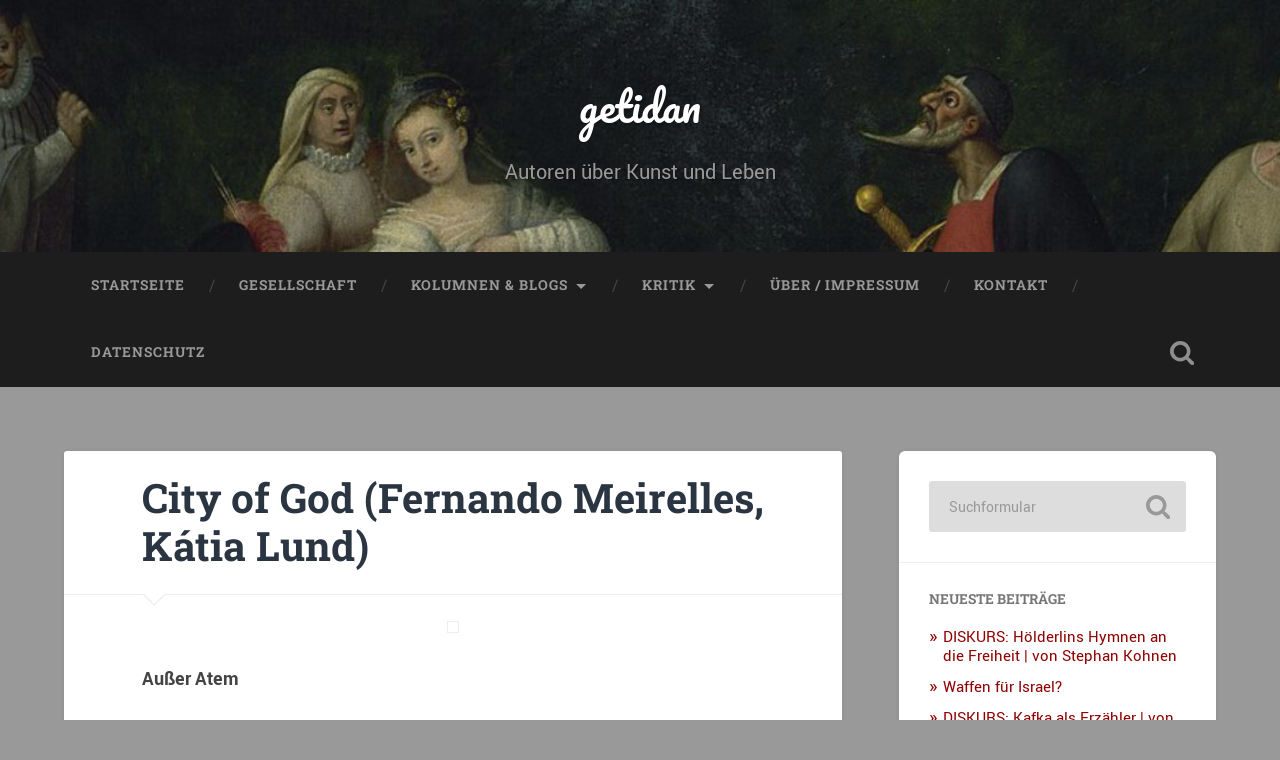

--- FILE ---
content_type: text/html; charset=UTF-8
request_url: https://www.getidan.de/kritik/film/henryk_goldberg/2921/city-of-god
body_size: 54471
content:
<!DOCTYPE html>

<html lang="de">

	<head>
		
		<meta charset="UTF-8">
		<meta name="viewport" content="width=device-width, initial-scale=1.0, maximum-scale=1.0, user-scalable=no" >
						 
		<title>City of God (Fernando Meirelles, Kátia Lund) &#8211; getidan</title>
<meta name='robots' content='max-image-preview:large' />
<link rel="alternate" type="application/rss+xml" title="getidan &raquo; Feed" href="https://www.getidan.de/feed" />
<link rel="alternate" type="application/rss+xml" title="getidan &raquo; Kommentar-Feed" href="https://www.getidan.de/comments/feed" />
<link rel="alternate" type="application/rss+xml" title="getidan &raquo; Kommentar-Feed zu City of God (Fernando Meirelles, Kátia Lund)" href="https://www.getidan.de/kritik/film/henryk_goldberg/2921/city-of-god/feed" />
<link rel="alternate" title="oEmbed (JSON)" type="application/json+oembed" href="https://www.getidan.de/wp-json/oembed/1.0/embed?url=https%3A%2F%2Fwww.getidan.de%2Fkritik%2Ffilm%2Fhenryk_goldberg%2F2921%2Fcity-of-god" />
<link rel="alternate" title="oEmbed (XML)" type="text/xml+oembed" href="https://www.getidan.de/wp-json/oembed/1.0/embed?url=https%3A%2F%2Fwww.getidan.de%2Fkritik%2Ffilm%2Fhenryk_goldberg%2F2921%2Fcity-of-god&#038;format=xml" />
<style id='wp-img-auto-sizes-contain-inline-css' type='text/css'>
img:is([sizes=auto i],[sizes^="auto," i]){contain-intrinsic-size:3000px 1500px}
/*# sourceURL=wp-img-auto-sizes-contain-inline-css */
</style>
<style id='wp-emoji-styles-inline-css' type='text/css'>

	img.wp-smiley, img.emoji {
		display: inline !important;
		border: none !important;
		box-shadow: none !important;
		height: 1em !important;
		width: 1em !important;
		margin: 0 0.07em !important;
		vertical-align: -0.1em !important;
		background: none !important;
		padding: 0 !important;
	}
/*# sourceURL=wp-emoji-styles-inline-css */
</style>
<style id='wp-block-library-inline-css' type='text/css'>
:root{--wp-block-synced-color:#7a00df;--wp-block-synced-color--rgb:122,0,223;--wp-bound-block-color:var(--wp-block-synced-color);--wp-editor-canvas-background:#ddd;--wp-admin-theme-color:#007cba;--wp-admin-theme-color--rgb:0,124,186;--wp-admin-theme-color-darker-10:#006ba1;--wp-admin-theme-color-darker-10--rgb:0,107,160.5;--wp-admin-theme-color-darker-20:#005a87;--wp-admin-theme-color-darker-20--rgb:0,90,135;--wp-admin-border-width-focus:2px}@media (min-resolution:192dpi){:root{--wp-admin-border-width-focus:1.5px}}.wp-element-button{cursor:pointer}:root .has-very-light-gray-background-color{background-color:#eee}:root .has-very-dark-gray-background-color{background-color:#313131}:root .has-very-light-gray-color{color:#eee}:root .has-very-dark-gray-color{color:#313131}:root .has-vivid-green-cyan-to-vivid-cyan-blue-gradient-background{background:linear-gradient(135deg,#00d084,#0693e3)}:root .has-purple-crush-gradient-background{background:linear-gradient(135deg,#34e2e4,#4721fb 50%,#ab1dfe)}:root .has-hazy-dawn-gradient-background{background:linear-gradient(135deg,#faaca8,#dad0ec)}:root .has-subdued-olive-gradient-background{background:linear-gradient(135deg,#fafae1,#67a671)}:root .has-atomic-cream-gradient-background{background:linear-gradient(135deg,#fdd79a,#004a59)}:root .has-nightshade-gradient-background{background:linear-gradient(135deg,#330968,#31cdcf)}:root .has-midnight-gradient-background{background:linear-gradient(135deg,#020381,#2874fc)}:root{--wp--preset--font-size--normal:16px;--wp--preset--font-size--huge:42px}.has-regular-font-size{font-size:1em}.has-larger-font-size{font-size:2.625em}.has-normal-font-size{font-size:var(--wp--preset--font-size--normal)}.has-huge-font-size{font-size:var(--wp--preset--font-size--huge)}.has-text-align-center{text-align:center}.has-text-align-left{text-align:left}.has-text-align-right{text-align:right}.has-fit-text{white-space:nowrap!important}#end-resizable-editor-section{display:none}.aligncenter{clear:both}.items-justified-left{justify-content:flex-start}.items-justified-center{justify-content:center}.items-justified-right{justify-content:flex-end}.items-justified-space-between{justify-content:space-between}.screen-reader-text{border:0;clip-path:inset(50%);height:1px;margin:-1px;overflow:hidden;padding:0;position:absolute;width:1px;word-wrap:normal!important}.screen-reader-text:focus{background-color:#ddd;clip-path:none;color:#444;display:block;font-size:1em;height:auto;left:5px;line-height:normal;padding:15px 23px 14px;text-decoration:none;top:5px;width:auto;z-index:100000}html :where(.has-border-color){border-style:solid}html :where([style*=border-top-color]){border-top-style:solid}html :where([style*=border-right-color]){border-right-style:solid}html :where([style*=border-bottom-color]){border-bottom-style:solid}html :where([style*=border-left-color]){border-left-style:solid}html :where([style*=border-width]){border-style:solid}html :where([style*=border-top-width]){border-top-style:solid}html :where([style*=border-right-width]){border-right-style:solid}html :where([style*=border-bottom-width]){border-bottom-style:solid}html :where([style*=border-left-width]){border-left-style:solid}html :where(img[class*=wp-image-]){height:auto;max-width:100%}:where(figure){margin:0 0 1em}html :where(.is-position-sticky){--wp-admin--admin-bar--position-offset:var(--wp-admin--admin-bar--height,0px)}@media screen and (max-width:600px){html :where(.is-position-sticky){--wp-admin--admin-bar--position-offset:0px}}

/*# sourceURL=wp-block-library-inline-css */
</style><style id='global-styles-inline-css' type='text/css'>
:root{--wp--preset--aspect-ratio--square: 1;--wp--preset--aspect-ratio--4-3: 4/3;--wp--preset--aspect-ratio--3-4: 3/4;--wp--preset--aspect-ratio--3-2: 3/2;--wp--preset--aspect-ratio--2-3: 2/3;--wp--preset--aspect-ratio--16-9: 16/9;--wp--preset--aspect-ratio--9-16: 9/16;--wp--preset--color--black: #222;--wp--preset--color--cyan-bluish-gray: #abb8c3;--wp--preset--color--white: #fff;--wp--preset--color--pale-pink: #f78da7;--wp--preset--color--vivid-red: #cf2e2e;--wp--preset--color--luminous-vivid-orange: #ff6900;--wp--preset--color--luminous-vivid-amber: #fcb900;--wp--preset--color--light-green-cyan: #7bdcb5;--wp--preset--color--vivid-green-cyan: #00d084;--wp--preset--color--pale-cyan-blue: #8ed1fc;--wp--preset--color--vivid-cyan-blue: #0693e3;--wp--preset--color--vivid-purple: #9b51e0;--wp--preset--color--accent: #13C4A5;--wp--preset--color--dark-gray: #444;--wp--preset--color--medium-gray: #666;--wp--preset--color--light-gray: #888;--wp--preset--gradient--vivid-cyan-blue-to-vivid-purple: linear-gradient(135deg,rgb(6,147,227) 0%,rgb(155,81,224) 100%);--wp--preset--gradient--light-green-cyan-to-vivid-green-cyan: linear-gradient(135deg,rgb(122,220,180) 0%,rgb(0,208,130) 100%);--wp--preset--gradient--luminous-vivid-amber-to-luminous-vivid-orange: linear-gradient(135deg,rgb(252,185,0) 0%,rgb(255,105,0) 100%);--wp--preset--gradient--luminous-vivid-orange-to-vivid-red: linear-gradient(135deg,rgb(255,105,0) 0%,rgb(207,46,46) 100%);--wp--preset--gradient--very-light-gray-to-cyan-bluish-gray: linear-gradient(135deg,rgb(238,238,238) 0%,rgb(169,184,195) 100%);--wp--preset--gradient--cool-to-warm-spectrum: linear-gradient(135deg,rgb(74,234,220) 0%,rgb(151,120,209) 20%,rgb(207,42,186) 40%,rgb(238,44,130) 60%,rgb(251,105,98) 80%,rgb(254,248,76) 100%);--wp--preset--gradient--blush-light-purple: linear-gradient(135deg,rgb(255,206,236) 0%,rgb(152,150,240) 100%);--wp--preset--gradient--blush-bordeaux: linear-gradient(135deg,rgb(254,205,165) 0%,rgb(254,45,45) 50%,rgb(107,0,62) 100%);--wp--preset--gradient--luminous-dusk: linear-gradient(135deg,rgb(255,203,112) 0%,rgb(199,81,192) 50%,rgb(65,88,208) 100%);--wp--preset--gradient--pale-ocean: linear-gradient(135deg,rgb(255,245,203) 0%,rgb(182,227,212) 50%,rgb(51,167,181) 100%);--wp--preset--gradient--electric-grass: linear-gradient(135deg,rgb(202,248,128) 0%,rgb(113,206,126) 100%);--wp--preset--gradient--midnight: linear-gradient(135deg,rgb(2,3,129) 0%,rgb(40,116,252) 100%);--wp--preset--font-size--small: 16px;--wp--preset--font-size--medium: 20px;--wp--preset--font-size--large: 24px;--wp--preset--font-size--x-large: 42px;--wp--preset--font-size--regular: 18px;--wp--preset--font-size--larger: 32px;--wp--preset--spacing--20: 0.44rem;--wp--preset--spacing--30: 0.67rem;--wp--preset--spacing--40: 1rem;--wp--preset--spacing--50: 1.5rem;--wp--preset--spacing--60: 2.25rem;--wp--preset--spacing--70: 3.38rem;--wp--preset--spacing--80: 5.06rem;--wp--preset--shadow--natural: 6px 6px 9px rgba(0, 0, 0, 0.2);--wp--preset--shadow--deep: 12px 12px 50px rgba(0, 0, 0, 0.4);--wp--preset--shadow--sharp: 6px 6px 0px rgba(0, 0, 0, 0.2);--wp--preset--shadow--outlined: 6px 6px 0px -3px rgb(255, 255, 255), 6px 6px rgb(0, 0, 0);--wp--preset--shadow--crisp: 6px 6px 0px rgb(0, 0, 0);}:where(.is-layout-flex){gap: 0.5em;}:where(.is-layout-grid){gap: 0.5em;}body .is-layout-flex{display: flex;}.is-layout-flex{flex-wrap: wrap;align-items: center;}.is-layout-flex > :is(*, div){margin: 0;}body .is-layout-grid{display: grid;}.is-layout-grid > :is(*, div){margin: 0;}:where(.wp-block-columns.is-layout-flex){gap: 2em;}:where(.wp-block-columns.is-layout-grid){gap: 2em;}:where(.wp-block-post-template.is-layout-flex){gap: 1.25em;}:where(.wp-block-post-template.is-layout-grid){gap: 1.25em;}.has-black-color{color: var(--wp--preset--color--black) !important;}.has-cyan-bluish-gray-color{color: var(--wp--preset--color--cyan-bluish-gray) !important;}.has-white-color{color: var(--wp--preset--color--white) !important;}.has-pale-pink-color{color: var(--wp--preset--color--pale-pink) !important;}.has-vivid-red-color{color: var(--wp--preset--color--vivid-red) !important;}.has-luminous-vivid-orange-color{color: var(--wp--preset--color--luminous-vivid-orange) !important;}.has-luminous-vivid-amber-color{color: var(--wp--preset--color--luminous-vivid-amber) !important;}.has-light-green-cyan-color{color: var(--wp--preset--color--light-green-cyan) !important;}.has-vivid-green-cyan-color{color: var(--wp--preset--color--vivid-green-cyan) !important;}.has-pale-cyan-blue-color{color: var(--wp--preset--color--pale-cyan-blue) !important;}.has-vivid-cyan-blue-color{color: var(--wp--preset--color--vivid-cyan-blue) !important;}.has-vivid-purple-color{color: var(--wp--preset--color--vivid-purple) !important;}.has-black-background-color{background-color: var(--wp--preset--color--black) !important;}.has-cyan-bluish-gray-background-color{background-color: var(--wp--preset--color--cyan-bluish-gray) !important;}.has-white-background-color{background-color: var(--wp--preset--color--white) !important;}.has-pale-pink-background-color{background-color: var(--wp--preset--color--pale-pink) !important;}.has-vivid-red-background-color{background-color: var(--wp--preset--color--vivid-red) !important;}.has-luminous-vivid-orange-background-color{background-color: var(--wp--preset--color--luminous-vivid-orange) !important;}.has-luminous-vivid-amber-background-color{background-color: var(--wp--preset--color--luminous-vivid-amber) !important;}.has-light-green-cyan-background-color{background-color: var(--wp--preset--color--light-green-cyan) !important;}.has-vivid-green-cyan-background-color{background-color: var(--wp--preset--color--vivid-green-cyan) !important;}.has-pale-cyan-blue-background-color{background-color: var(--wp--preset--color--pale-cyan-blue) !important;}.has-vivid-cyan-blue-background-color{background-color: var(--wp--preset--color--vivid-cyan-blue) !important;}.has-vivid-purple-background-color{background-color: var(--wp--preset--color--vivid-purple) !important;}.has-black-border-color{border-color: var(--wp--preset--color--black) !important;}.has-cyan-bluish-gray-border-color{border-color: var(--wp--preset--color--cyan-bluish-gray) !important;}.has-white-border-color{border-color: var(--wp--preset--color--white) !important;}.has-pale-pink-border-color{border-color: var(--wp--preset--color--pale-pink) !important;}.has-vivid-red-border-color{border-color: var(--wp--preset--color--vivid-red) !important;}.has-luminous-vivid-orange-border-color{border-color: var(--wp--preset--color--luminous-vivid-orange) !important;}.has-luminous-vivid-amber-border-color{border-color: var(--wp--preset--color--luminous-vivid-amber) !important;}.has-light-green-cyan-border-color{border-color: var(--wp--preset--color--light-green-cyan) !important;}.has-vivid-green-cyan-border-color{border-color: var(--wp--preset--color--vivid-green-cyan) !important;}.has-pale-cyan-blue-border-color{border-color: var(--wp--preset--color--pale-cyan-blue) !important;}.has-vivid-cyan-blue-border-color{border-color: var(--wp--preset--color--vivid-cyan-blue) !important;}.has-vivid-purple-border-color{border-color: var(--wp--preset--color--vivid-purple) !important;}.has-vivid-cyan-blue-to-vivid-purple-gradient-background{background: var(--wp--preset--gradient--vivid-cyan-blue-to-vivid-purple) !important;}.has-light-green-cyan-to-vivid-green-cyan-gradient-background{background: var(--wp--preset--gradient--light-green-cyan-to-vivid-green-cyan) !important;}.has-luminous-vivid-amber-to-luminous-vivid-orange-gradient-background{background: var(--wp--preset--gradient--luminous-vivid-amber-to-luminous-vivid-orange) !important;}.has-luminous-vivid-orange-to-vivid-red-gradient-background{background: var(--wp--preset--gradient--luminous-vivid-orange-to-vivid-red) !important;}.has-very-light-gray-to-cyan-bluish-gray-gradient-background{background: var(--wp--preset--gradient--very-light-gray-to-cyan-bluish-gray) !important;}.has-cool-to-warm-spectrum-gradient-background{background: var(--wp--preset--gradient--cool-to-warm-spectrum) !important;}.has-blush-light-purple-gradient-background{background: var(--wp--preset--gradient--blush-light-purple) !important;}.has-blush-bordeaux-gradient-background{background: var(--wp--preset--gradient--blush-bordeaux) !important;}.has-luminous-dusk-gradient-background{background: var(--wp--preset--gradient--luminous-dusk) !important;}.has-pale-ocean-gradient-background{background: var(--wp--preset--gradient--pale-ocean) !important;}.has-electric-grass-gradient-background{background: var(--wp--preset--gradient--electric-grass) !important;}.has-midnight-gradient-background{background: var(--wp--preset--gradient--midnight) !important;}.has-small-font-size{font-size: var(--wp--preset--font-size--small) !important;}.has-medium-font-size{font-size: var(--wp--preset--font-size--medium) !important;}.has-large-font-size{font-size: var(--wp--preset--font-size--large) !important;}.has-x-large-font-size{font-size: var(--wp--preset--font-size--x-large) !important;}
/*# sourceURL=global-styles-inline-css */
</style>

<style id='classic-theme-styles-inline-css' type='text/css'>
/*! This file is auto-generated */
.wp-block-button__link{color:#fff;background-color:#32373c;border-radius:9999px;box-shadow:none;text-decoration:none;padding:calc(.667em + 2px) calc(1.333em + 2px);font-size:1.125em}.wp-block-file__button{background:#32373c;color:#fff;text-decoration:none}
/*# sourceURL=/wp-includes/css/classic-themes.min.css */
</style>
<link rel='stylesheet' id='wp-pagenavi-css' href='https://www.getidan.de/wp-content/plugins/wp-pagenavi/pagenavi-css.css?ver=2.70' type='text/css' media='all' />
<link rel='stylesheet' id='sp-dsgvo_twbs4_grid-css' href='https://www.getidan.de/wp-content/plugins/shapepress-dsgvo/public/css/bootstrap-grid.min.css?ver=3.1.30' type='text/css' media='all' />
<link rel='stylesheet' id='sp-dsgvo-css' href='https://www.getidan.de/wp-content/plugins/shapepress-dsgvo/public/css/sp-dsgvo-public.min.css?ver=3.1.30' type='text/css' media='all' />
<link rel='stylesheet' id='sp-dsgvo_popup-css' href='https://www.getidan.de/wp-content/plugins/shapepress-dsgvo/public/css/sp-dsgvo-popup.min.css?ver=3.1.30' type='text/css' media='all' />
<link rel='stylesheet' id='simplebar-css' href='https://www.getidan.de/wp-content/plugins/shapepress-dsgvo/public/css/simplebar.min.css?ver=6.9' type='text/css' media='all' />
<link rel='stylesheet' id='baskerville_googleFonts-css' href='https://www.getidan.de/wp-content/themes/baskerville/assets/css/fonts.css?ver=6.9' type='text/css' media='all' />
<link rel='stylesheet' id='baskerville_style-css' href='https://www.getidan.de/wp-content/themes/baskerville/style.css?ver=2.2.2' type='text/css' media='all' />
<script type="text/javascript" src="https://www.getidan.de/wp-includes/js/jquery/jquery.min.js?ver=3.7.1" id="jquery-core-js"></script>
<script type="text/javascript" src="https://www.getidan.de/wp-includes/js/jquery/jquery-migrate.min.js?ver=3.4.1" id="jquery-migrate-js"></script>
<script type="text/javascript" src="https://www.getidan.de/wp-includes/js/imagesloaded.min.js?ver=5.0.0" id="imagesloaded-js"></script>
<script type="text/javascript" src="https://www.getidan.de/wp-includes/js/masonry.min.js?ver=4.2.2" id="masonry-js"></script>
<script type="text/javascript" src="https://www.getidan.de/wp-content/themes/baskerville/assets/js/jquery.flexslider-min.js?ver=2.7.2" id="baskerville_flexslider-js"></script>
<script type="text/javascript" src="https://www.getidan.de/wp-content/themes/baskerville/assets/js/global.js?ver=2.2.2" id="baskerville_global-js"></script>
<script type="text/javascript" id="sp-dsgvo-js-extra">
/* <![CDATA[ */
var spDsgvoGeneralConfig = {"ajaxUrl":"https://www.getidan.de/wp-admin/admin-ajax.php","wpJsonUrl":"https://www.getidan.de/wp-json/legalweb/v1/","cookieName":"sp_dsgvo_cookie_settings","cookieVersion":"0","cookieLifeTime":"2592000","cookieLifeTimeDismiss":"86400","locale":"de_DE","privacyPolicyPageId":"0","privacyPolicyPageUrl":"https://www.getidan.de/kritik/film/henryk_goldberg/2921/city-of-god","imprintPageId":"0","imprintPageUrl":"https://www.getidan.de/kritik/film/henryk_goldberg/2921/city-of-god","showNoticeOnClose":"0","initialDisplayType":"none","allIntegrationSlugs":[],"noticeHideEffect":"none","noticeOnScroll":"","noticeOnScrollOffset":"100","currentPageId":"2921","forceCookieInfo":"0","clientSideBlocking":"0"};
var spDsgvoIntegrationConfig = [];
//# sourceURL=sp-dsgvo-js-extra
/* ]]> */
</script>
<script type="text/javascript" src="https://www.getidan.de/wp-content/plugins/shapepress-dsgvo/public/js/sp-dsgvo-public.min.js?ver=3.1.30" id="sp-dsgvo-js"></script>
<link rel="https://api.w.org/" href="https://www.getidan.de/wp-json/" /><link rel="alternate" title="JSON" type="application/json" href="https://www.getidan.de/wp-json/wp/v2/posts/2921" /><link rel="EditURI" type="application/rsd+xml" title="RSD" href="https://www.getidan.de/xmlrpc.php?rsd" />
<meta name="generator" content="WordPress 6.9" />
<link rel="canonical" href="https://www.getidan.de/kritik/film/henryk_goldberg/2921/city-of-god" />
<link rel='shortlink' href='https://www.getidan.de/?p=2921' />
<script type="text/javascript">
	window._se_plugin_version = '8.1.9';
</script>

<!-- StarBox - the Author Box for Humans 3.4.5, visit: http://wordpress.org/plugins/starbox/ -->
<!-- /StarBox - the Author Box for Humans -->

<link rel='stylesheet' id='ABHfrontend.min.css-css' href='https://www.getidan.de/wp-content/plugins/starbox/themes/fancy/css/frontend.min.css?ver=3.4.5' type='text/css' media='all' />
<script type="text/javascript" src="https://www.getidan.de/wp-content/plugins/starbox/themes/fancy/js/frontend.min.js?ver=3.4.5" id="ABHfrontend.min.js-js"></script>
<link rel='stylesheet' id='ABHhidedefault.min.css-css' href='https://www.getidan.de/wp-content/plugins/starbox/themes/admin/css/hidedefault.min.css?ver=3.4.5' type='text/css' media='all' />
<style>
    .sp-dsgvo-blocked-embedding-placeholder
    {
        color: #313334;
                    background: linear-gradient(90deg, #e3ffe7 0%, #d9e7ff 100%);            }

    a.sp-dsgvo-blocked-embedding-button-enable,
    a.sp-dsgvo-blocked-embedding-button-enable:hover,
    a.sp-dsgvo-blocked-embedding-button-enable:active {
        color: #313334;
        border-color: #313334;
        border-width: 2px;
    }

            .wp-embed-aspect-16-9 .sp-dsgvo-blocked-embedding-placeholder,
        .vc_video-aspect-ratio-169 .sp-dsgvo-blocked-embedding-placeholder,
        .elementor-aspect-ratio-169 .sp-dsgvo-blocked-embedding-placeholder{
            margin-top: -56.25%; /*16:9*/
        }

        .wp-embed-aspect-4-3 .sp-dsgvo-blocked-embedding-placeholder,
        .vc_video-aspect-ratio-43 .sp-dsgvo-blocked-embedding-placeholder,
        .elementor-aspect-ratio-43 .sp-dsgvo-blocked-embedding-placeholder{
            margin-top: -75%;
        }

        .wp-embed-aspect-3-2 .sp-dsgvo-blocked-embedding-placeholder,
        .vc_video-aspect-ratio-32 .sp-dsgvo-blocked-embedding-placeholder,
        .elementor-aspect-ratio-32 .sp-dsgvo-blocked-embedding-placeholder{
            margin-top: -66.66%;
        }
    </style>
            <style>
                /* latin */
                @font-face {
                    font-family: 'Roboto';
                    font-style: italic;
                    font-weight: 300;
                    src: local('Roboto Light Italic'),
                    local('Roboto-LightItalic'),
                    url(https://www.getidan.de/wp-content/plugins/shapepress-dsgvo/public/css/fonts/roboto/Roboto-LightItalic-webfont.woff) format('woff');
                    font-display: swap;

                }

                /* latin */
                @font-face {
                    font-family: 'Roboto';
                    font-style: italic;
                    font-weight: 400;
                    src: local('Roboto Italic'),
                    local('Roboto-Italic'),
                    url(https://www.getidan.de/wp-content/plugins/shapepress-dsgvo/public/css/fonts/roboto/Roboto-Italic-webfont.woff) format('woff');
                    font-display: swap;
                }

                /* latin */
                @font-face {
                    font-family: 'Roboto';
                    font-style: italic;
                    font-weight: 700;
                    src: local('Roboto Bold Italic'),
                    local('Roboto-BoldItalic'),
                    url(https://www.getidan.de/wp-content/plugins/shapepress-dsgvo/public/css/fonts/roboto/Roboto-BoldItalic-webfont.woff) format('woff');
                    font-display: swap;
                }

                /* latin */
                @font-face {
                    font-family: 'Roboto';
                    font-style: italic;
                    font-weight: 900;
                    src: local('Roboto Black Italic'),
                    local('Roboto-BlackItalic'),
                    url(https://www.getidan.de/wp-content/plugins/shapepress-dsgvo/public/css/fonts/roboto/Roboto-BlackItalic-webfont.woff) format('woff');
                    font-display: swap;
                }

                /* latin */
                @font-face {
                    font-family: 'Roboto';
                    font-style: normal;
                    font-weight: 300;
                    src: local('Roboto Light'),
                    local('Roboto-Light'),
                    url(https://www.getidan.de/wp-content/plugins/shapepress-dsgvo/public/css/fonts/roboto/Roboto-Light-webfont.woff) format('woff');
                    font-display: swap;
                }

                /* latin */
                @font-face {
                    font-family: 'Roboto';
                    font-style: normal;
                    font-weight: 400;
                    src: local('Roboto Regular'),
                    local('Roboto-Regular'),
                    url(https://www.getidan.de/wp-content/plugins/shapepress-dsgvo/public/css/fonts/roboto/Roboto-Regular-webfont.woff) format('woff');
                    font-display: swap;
                }

                /* latin */
                @font-face {
                    font-family: 'Roboto';
                    font-style: normal;
                    font-weight: 700;
                    src: local('Roboto Bold'),
                    local('Roboto-Bold'),
                    url(https://www.getidan.de/wp-content/plugins/shapepress-dsgvo/public/css/fonts/roboto/Roboto-Bold-webfont.woff) format('woff');
                    font-display: swap;
                }

                /* latin */
                @font-face {
                    font-family: 'Roboto';
                    font-style: normal;
                    font-weight: 900;
                    src: local('Roboto Black'),
                    local('Roboto-Black'),
                    url(https://www.getidan.de/wp-content/plugins/shapepress-dsgvo/public/css/fonts/roboto/Roboto-Black-webfont.woff) format('woff');
                    font-display: swap;
                }
            </style>
            <style type="text/css" id="custom-background-css">
body.custom-background { background-color: #999999; }
</style>
			<style type="text/css" id="wp-custom-css">
			body a {
	color: #8e0101;
}

body a:hover {
	color: #8e0101;	
}

.widget-content ul li::before {
	color: #8e0101;	
}

.blog-title a:hover {
	color: #8e0101;	
}

.post-header .post-title a:hover {
	color: #8e0101;	
}

.single .post-content {
    padding: 2% 10% 10% 10%;
}

.post-header {
    padding: 3% 10% 3% 10%;
}		</style>
			
	</head>
	
	<body class="wp-singular post-template-default single single-post postid-2921 single-format-standard custom-background wp-theme-baskerville no-featured-image single single-post">

		
		<a class="skip-link button" href="#site-content">Zum Inhalt springen</a>
	
		<div class="header section small-padding bg-dark bg-image" style="background-image: url( https://www.getidan.de/wp-content/uploads/2021/01/cropped-1024px-Commedia_dellarte_-_troupe_Gelosi-2.jpg );">
		
			<div class="cover"></div>
			
			<div class="header-search-block bg-graphite hidden">
				<form role="search"  method="get" class="searchform" action="https://www.getidan.de/">
	<label for="search-form-697e8bede0422">
		<span class="screen-reader-text">Suchen nach:</span>
		<input type="search" id="search-form-697e8bede0422" class="search-field" placeholder="Suchformular" value="" name="s" />
	</label>
	<input type="submit" class="searchsubmit" value="Suchen" />
</form>
			</div><!-- .header-search-block -->
					
			<div class="header-inner section-inner">
			
				
					<div class="blog-title">
						<a href="https://www.getidan.de" rel="home">getidan</a>
					</div>
				
											<h3 class="blog-description">Autoren über Kunst und Leben</h3>
									
											
			</div><!-- .header-inner -->
						
		</div><!-- .header -->
		
		<div class="navigation section no-padding bg-dark">
		
			<div class="navigation-inner section-inner">
			
				<button class="nav-toggle toggle fleft hidden">
					
					<div class="bar"></div>
					<div class="bar"></div>
					<div class="bar"></div>
					
				</button>
						
				<ul class="main-menu">
				
					<li id="menu-item-73520" class="menu-item menu-item-type-custom menu-item-object-custom menu-item-home menu-item-73520"><a href="http://www.getidan.de/">Startseite</a></li>
<li id="menu-item-73525" class="menu-item menu-item-type-taxonomy menu-item-object-category menu-item-73525"><a href="https://www.getidan.de/category/gesellschaft">Gesellschaft</a></li>
<li id="menu-item-73523" class="menu-item menu-item-type-taxonomy menu-item-object-category current-post-ancestor current-menu-parent current-post-parent menu-item-has-children has-children menu-item-73523"><a href="https://www.getidan.de/category/kolumne">Kolumnen &#038; Blogs</a>
<ul class="sub-menu">
	<li id="menu-item-73527" class="menu-item menu-item-type-taxonomy menu-item-object-category menu-item-73527"><a href="https://www.getidan.de/category/kolumne/filmwissen">Filmwissen</a></li>
	<li id="menu-item-73526" class="menu-item menu-item-type-taxonomy menu-item-object-category current-post-ancestor current-menu-parent current-post-parent menu-item-73526"><a href="https://www.getidan.de/category/kolumne/filmspiegel">Filmspiegel</a></li>
</ul>
</li>
<li id="menu-item-73524" class="menu-item menu-item-type-taxonomy menu-item-object-category current-post-ancestor current-menu-parent current-post-parent menu-item-has-children has-children menu-item-73524"><a href="https://www.getidan.de/category/kritik">Kritik</a>
<ul class="sub-menu">
	<li id="menu-item-73529" class="menu-item menu-item-type-taxonomy menu-item-object-category current-post-ancestor current-menu-parent current-post-parent menu-item-73529"><a href="https://www.getidan.de/category/kritik/film">Film</a></li>
	<li id="menu-item-73530" class="menu-item menu-item-type-taxonomy menu-item-object-category menu-item-73530"><a href="https://www.getidan.de/category/kritik/literatur-kritiken">Literatur</a></li>
	<li id="menu-item-73531" class="menu-item menu-item-type-taxonomy menu-item-object-category menu-item-73531"><a href="https://www.getidan.de/category/kritik/kunst-kritiken">Kunst</a></li>
	<li id="menu-item-73534" class="menu-item menu-item-type-taxonomy menu-item-object-category menu-item-73534"><a href="https://www.getidan.de/category/kritik/musik">Musik</a></li>
	<li id="menu-item-73533" class="menu-item menu-item-type-taxonomy menu-item-object-category menu-item-73533"><a href="https://www.getidan.de/category/kritik/buhne">Bühne</a></li>
</ul>
</li>
<li id="menu-item-73521" class="menu-item menu-item-type-post_type menu-item-object-page menu-item-73521"><a href="https://www.getidan.de/impressum-2">Über / Impressum</a></li>
<li id="menu-item-73522" class="menu-item menu-item-type-post_type menu-item-object-page menu-item-73522"><a href="https://www.getidan.de/kontakt">Kontakt</a></li>
<li id="menu-item-78056" class="menu-item menu-item-type-post_type menu-item-object-page menu-item-78056"><a href="https://www.getidan.de/datenschutz">Datenschutz</a></li>
											
				</ul><!-- .main-menu -->
				 
				<button class="search-toggle toggle fright">
					<span class="screen-reader-text">Suchfeld ein-/ausblenden</span>
				</button>
				 
				<div class="clear"></div>
				 
			</div><!-- .navigation-inner -->
			
		</div><!-- .navigation -->
		
		<div class="mobile-navigation section bg-graphite no-padding hidden">
					
			<ul class="mobile-menu">
			
				<li class="menu-item menu-item-type-custom menu-item-object-custom menu-item-home menu-item-73520"><a href="http://www.getidan.de/">Startseite</a></li>
<li class="menu-item menu-item-type-taxonomy menu-item-object-category menu-item-73525"><a href="https://www.getidan.de/category/gesellschaft">Gesellschaft</a></li>
<li class="menu-item menu-item-type-taxonomy menu-item-object-category current-post-ancestor current-menu-parent current-post-parent menu-item-has-children has-children menu-item-73523"><a href="https://www.getidan.de/category/kolumne">Kolumnen &#038; Blogs</a>
<ul class="sub-menu">
	<li class="menu-item menu-item-type-taxonomy menu-item-object-category menu-item-73527"><a href="https://www.getidan.de/category/kolumne/filmwissen">Filmwissen</a></li>
	<li class="menu-item menu-item-type-taxonomy menu-item-object-category current-post-ancestor current-menu-parent current-post-parent menu-item-73526"><a href="https://www.getidan.de/category/kolumne/filmspiegel">Filmspiegel</a></li>
</ul>
</li>
<li class="menu-item menu-item-type-taxonomy menu-item-object-category current-post-ancestor current-menu-parent current-post-parent menu-item-has-children has-children menu-item-73524"><a href="https://www.getidan.de/category/kritik">Kritik</a>
<ul class="sub-menu">
	<li class="menu-item menu-item-type-taxonomy menu-item-object-category current-post-ancestor current-menu-parent current-post-parent menu-item-73529"><a href="https://www.getidan.de/category/kritik/film">Film</a></li>
	<li class="menu-item menu-item-type-taxonomy menu-item-object-category menu-item-73530"><a href="https://www.getidan.de/category/kritik/literatur-kritiken">Literatur</a></li>
	<li class="menu-item menu-item-type-taxonomy menu-item-object-category menu-item-73531"><a href="https://www.getidan.de/category/kritik/kunst-kritiken">Kunst</a></li>
	<li class="menu-item menu-item-type-taxonomy menu-item-object-category menu-item-73534"><a href="https://www.getidan.de/category/kritik/musik">Musik</a></li>
	<li class="menu-item menu-item-type-taxonomy menu-item-object-category menu-item-73533"><a href="https://www.getidan.de/category/kritik/buhne">Bühne</a></li>
</ul>
</li>
<li class="menu-item menu-item-type-post_type menu-item-object-page menu-item-73521"><a href="https://www.getidan.de/impressum-2">Über / Impressum</a></li>
<li class="menu-item menu-item-type-post_type menu-item-object-page menu-item-73522"><a href="https://www.getidan.de/kontakt">Kontakt</a></li>
<li class="menu-item menu-item-type-post_type menu-item-object-page menu-item-78056"><a href="https://www.getidan.de/datenschutz">Datenschutz</a></li>
										
			 </ul><!-- .main-menu -->
		
		</div><!-- .mobile-navigation -->
<div class="wrapper section medium-padding" id="site-content">
										
	<div class="section-inner">
	
		<div class="content fleft">
												        
									
				<div id="post-2921" class="post-2921 post type-post status-publish format-standard hentry category-film category-filmspiegel category-kolumne category-kritik">

									
					<div class="post-header">

												
						    <h1 class="post-title"><a href="https://www.getidan.de/kritik/film/henryk_goldberg/2921/city-of-god" rel="bookmark">City of God (Fernando Meirelles, Kátia Lund)</a></h1>

											    
					</div><!-- .post-header -->
					
																			                                    	    
					<div class="post-content">
						
						<p style="text-align: center;"><a href="http://www.getidan.de/wp-content/uploads/2003/05/city-of-god_680.jpg" target="_blank"><img fetchpriority="high" decoding="async" class="aligncenter size-full wp-image-32418" title="city of god_680" alt="" src="http://www.getidan.de/wp-content/uploads/2003/05/city-of-god_680.jpg" width="680" height="490" /></a></p>
<p><strong>Außer Atem </strong></p>
<p><em>Ein sozial engagierter Videoclip </em></p>
<p>Das ist ein sehr merkwürdiger Film. Ein Film wie <em>Pulp Fiction</em> in den Farben eines engagierten Dokumentarfilmes. Es wird eben so beiläufig getötet und gestorben, nur, dass es nicht so lustig ist. Es ist die weltweit gefeierte Arbeit eines handwerklich versierten Werbefilmers, dessen Sujet hier eine der Favelas von Rio ist, das perspektivlose Leben der Straßenkinder darin. Und die Merkwürdigkeit dieses Filmes besteht womöglich darin, dass er selbst keine Perspektive hat. Quentin Tarantino hat den Pulp, den Schund selbst zum ironisch funkelnden Sujet erhoben, das ist eine Haltung. Fernando Meirelles hat, im künstlerischen Sinne, keine Haltung. Er tut, was ein Regisseur von Videoclips zu tun pflegt, er umgibt seinen Figuren mit möglichst eindrucksvollen Bildern auf der Höhe der technischen Standards. Aber er interessiert sich nicht für diese Figuren. Und deshalb lernen wir sie nie richtig kennen. Wir sehen nur ihre Umrisse. Die Figur Löckchen, die als Kind ein richtiger Gangster sein will und deshalb in einem Bordell grinsend die Huren und ihre Freier erschießt, und später, als die Figur Locke, selbst von Kindern erschossen wird. Die Figur Stecher, die ein friedlicher Schaffner ist, bis seine Freundin vergewaltigt wird und ein Rachefeldzug einsetzt, bis auch Stecher durch die Kugeln eines Kindes stirbt.</p>
<p>Am Anfang ist ein Huhn, das nicht geschlachtet werden will und aufgeregt durch die Stadt Gottes flattert, gejagt von einer Meute bewaffneter Kids. Dann gerät es zwischen die Räder eines Autos: So hoffnungslos ist es hier. Und Fernando Meirelles lässt nicht erkennen, dass ihn dieses Huhn, das ein sehr schöner Effekt ist, weniger interessieren könnte als das Kind aus der Zwergenbande, das von einem anderen Kind erschossen wird. In der Perspektive dieses Filmes sind sie alle Hühner. Und wir sehen sie rennen. Das meint selbstverständlich nicht, dass dem Regisseur diese Kinder gleichgültig seien, aber es meint schon, dass ein Spielfilm etwas anderes ist als ein in die Länge gestreckter Videoclip mit seinen Effekten, in denen die Darsteller nur ein Teil des mit Raffinement digital getunten Bildes sind. Und es meint, dass die Figuren eines Spielfilmes dem Zuschauer etwas näher kommen sollten als die eines Clips. <em>City of God</em> hat einen atemlosen, hechelden Rhythmus, aber so atemlos wie die Bilder scheint auch ihr Regisseur. Die viel gerühmte Authentizität dieses Filmes ist eine Qualität, aber eine nachgeordnete, wenn hinter ihr der Regisseur verschwindet. Der hat Bilder und Effekte, aber er hat keinen geistigen Entwurf für sie und seine Figuren. So ist Fernando Meirelles mit seinen Laiendarstellern die Erfindung des sozialen Videoclips gelungen.</p>
<p><em> Autor: Henryk Goldberg </em></p>
<p><em> Text geschrieben Oktober 2002 </em></p>
<p><em> Text: veröffentlicht in Thüringer Allgemeine</em></p>
<p><em>Bilder: Constantin Film</em></p>

                         <div class="abh_box abh_box_down abh_box_fancy"><ul class="abh_tabs"> <li class="abh_about abh_active"><a href="#abh_about">Über</a></li> <li class="abh_posts"><a href="#abh_posts">Letzte Artikel</a></li></ul><div class="abh_tab_content"><section class="vcard author abh_about_tab abh_tab" itemscope itemprop="author" itemtype="http://schema.org/Person" style="display:block"><div class="abh_image" itemscope itemtype="http://schema.org/ImageObject"><a href = "https://www.getidan.de/author/henryk_goldberg" class="url" title = "Henryk Goldberg" > <img alt='' src='https://secure.gravatar.com/avatar/a09ea6ecd2a4739c1c6e777e9cd4731c038b5b88913d5776507d3c3031fa969c?s=250&#038;d=mm&#038;r=g' srcset='https://secure.gravatar.com/avatar/a09ea6ecd2a4739c1c6e777e9cd4731c038b5b88913d5776507d3c3031fa969c?s=500&#038;d=mm&#038;r=g 2x' class='avatar avatar-250 photo' height='250' width='250' /></a > </div><div class="abh_social"> </div><div class="abh_text"><div class="abh_name fn name" itemprop="name" style="font-size:12px !important;"><a href="https://www.getidan.de/author/henryk_goldberg" class="url">Henryk Goldberg</a></div><div class="abh_job" style="font-size:12px !important;"></div><div class="description note abh_description" itemprop="description" style="font-size:12px !important;"></div></div> </section><section class="abh_posts_tab abh_tab" ><div class="abh_image"><a href="https://www.getidan.de/author/henryk_goldberg" class="url" title="Henryk Goldberg"><img alt='' src='https://secure.gravatar.com/avatar/a09ea6ecd2a4739c1c6e777e9cd4731c038b5b88913d5776507d3c3031fa969c?s=250&#038;d=mm&#038;r=g' srcset='https://secure.gravatar.com/avatar/a09ea6ecd2a4739c1c6e777e9cd4731c038b5b88913d5776507d3c3031fa969c?s=500&#038;d=mm&#038;r=g 2x' class='avatar avatar-250 photo' height='250' width='250' /></a></div><div class="abh_social"> </div><div class="abh_text"><div class="abh_name" style="font-size:12px !important;">Letzte Artikel von Henryk Goldberg <span class="abh_allposts">(<a href="https://www.getidan.de/author/henryk_goldberg">Alle anzeigen</a>)</span></div><div class="abh_description note" ><ul>				<li style="font-size:12px !important;" >					<a href="https://www.getidan.de/gesellschaft/henryk_goldberg/68177/der-gespensterzug-von-erfurt-thuegida-anhaenger-marschieren">Der Gespensterzug von Erfurt – Thügida-Anhänger marschieren</a><span> - 17. April 2015</span>				</li>				<li style="font-size:12px !important;" >					<a href="https://www.getidan.de/gesellschaft/henryk_goldberg/71230/no-bee-populations-are-not-declining">No, bee populations are not declining</a><span> - 12. März 2015</span>				</li>				<li style="font-size:12px !important;" >					<a href="https://www.getidan.de/gesellschaft/henryk_goldberg/71232/long-are-university-credits-valid">Long Are University Credits Valid</a><span> - 11. März 2015</span>				</li></ul></div></div> </section></div> </div>						
						<div class="clear"></div>
									        
					</div><!-- .post-content -->
					            					
					<div class="post-meta-container">
						
						<div class="post-author">
						
							<div class="post-author-content">
							
								<h4>Henryk Goldberg</h4>
								
																
								<div class="author-links">
									
									<a class="author-link-posts" href="https://www.getidan.de/author/henryk_goldberg">Autorenarchiv</a>
									
																		
								</div><!-- .author-links -->
							
							</div><!-- .post-author-content -->
						
						</div><!-- .post-author -->
						
						<div class="post-meta">
						
							<p class="post-date">15. Mai 2003</p>
							
														
							<p class="post-categories"><a href="https://www.getidan.de/category/kritik/film" rel="category tag">Film</a>, <a href="https://www.getidan.de/category/kolumne/filmspiegel" rel="category tag">Filmspiegel</a>, <a href="https://www.getidan.de/category/kolumne" rel="category tag">Kolumnen &amp; Blogs</a>, <a href="https://www.getidan.de/category/kritik" rel="category tag">Kritik</a></p>
							
														
							<div class="clear"></div>
							
							<div class="post-nav">
							
																
									<a class="post-nav-prev" href="https://www.getidan.de/kritik/film/jan_distelmeyer/6101/matrix-reloaded">Vorheriger Beitrag</a>
							
																		
									<a class="post-nav-next" href="https://www.getidan.de/gesellschaft/leben/georg_seesslen/2360/ein-schauspieler-fur-die-widerspenstigen-oder-wie-gut-kennen-sie-edward-norton">Nächster Beitrag</a>
							
																		
								<div class="clear"></div>
							
							</div><!-- .post-nav -->
						
						</div><!-- .post-meta -->
						
						<div class="clear"></div>
							
					</div><!-- .post-meta-container -->
																		
					

	<div id="respond" class="comment-respond">
		<h3 id="reply-title" class="comment-reply-title">Schreibe einen Kommentar</h3><form action="https://www.getidan.de/wp-comments-post.php" method="post" id="commentform" class="comment-form"><p class="comment-notes"><span id="email-notes">Deine E-Mail-Adresse wird nicht veröffentlicht.</span> <span class="required-field-message">Erforderliche Felder sind mit <span class="required">*</span> markiert</span></p><p class="comment-form-comment"><label for="comment">Kommentar <span class="required">*</span></label> <textarea id="comment" name="comment" cols="45" rows="8" maxlength="65525" required="required"></textarea></p><p class="comment-form-author"><label for="author">Name <span class="required">*</span></label> <input id="author" name="author" type="text" value="" size="30" maxlength="245" autocomplete="name" required="required" /></p>
<p class="comment-form-email"><label for="email">E-Mail-Adresse <span class="required">*</span></label> <input id="email" name="email" type="text" value="" size="30" maxlength="100" aria-describedby="email-notes" autocomplete="email" required="required" /></p>
<p class="comment-form-url"><label for="url">Website</label> <input id="url" name="url" type="text" value="" size="30" maxlength="200" autocomplete="url" /></p>
<p class="form-submit"><input name="submit" type="submit" id="submit" class="submit" value="Kommentar abschicken" /> <input type='hidden' name='comment_post_ID' value='2921' id='comment_post_ID' />
<input type='hidden' name='comment_parent' id='comment_parent' value='0' />
</p></form>	</div><!-- #respond -->
													                        
						
			</div><!-- .post -->
		
		</div><!-- .content -->
		
		
	<div class="sidebar fright" role="complementary">
	
		<div class="widget widget_search"><div class="widget-content"><form role="search"  method="get" class="searchform" action="https://www.getidan.de/">
	<label for="search-form-697e8bedf0331">
		<span class="screen-reader-text">Suchen nach:</span>
		<input type="search" id="search-form-697e8bedf0331" class="search-field" placeholder="Suchformular" value="" name="s" />
	</label>
	<input type="submit" class="searchsubmit" value="Suchen" />
</form>
</div><div class="clear"></div></div>
		<div class="widget widget_recent_entries"><div class="widget-content">
		<h3 class="widget-title">Neueste Beiträge</h3>
		<ul>
											<li>
					<a href="https://www.getidan.de/kritik/literatur-kritiken/kohnen/83330/83330">DISKURS: Hölderlins Hymnen an die Freiheit | von Stephan Kohnen</a>
									</li>
											<li>
					<a href="https://www.getidan.de/gesellschaft/henny/83306/der-schatz-henryk-goldberg-sagt-trotz-alledem-leise-ja">Waffen für Israel?</a>
									</li>
											<li>
					<a href="https://www.getidan.de/kritik/literatur-kritiken/thomas/83178/kafka-als-erzaehler">DISKURS: Kafka als Erzähler | von Thomas Scheffer</a>
									</li>
											<li>
					<a href="https://www.getidan.de/gesellschaft/henny/83298/vor-dem-tor-henryk-goldberg-belauscht-johann-peter-eckermann">Vor dem Tor | Henryk Goldberg belauscht Johann Peter Eckermann</a>
									</li>
											<li>
					<a href="https://www.getidan.de/gesellschaft/henny/83293/keinerlei-zweifel">Keinerlei Zweifel | Henryk Goldberg über das, was wirklich empörend ist</a>
									</li>
					</ul>

		</div><div class="clear"></div></div><div class="widget widget_categories"><div class="widget-content"><h3 class="widget-title">Kategorien</h3><form action="https://www.getidan.de" method="get"><label class="screen-reader-text" for="cat">Kategorien</label><select  name='cat' id='cat' class='postform'>
	<option value='-1'>Kategorie auswählen</option>
	<option class="level-0" value="1">Aktuell</option>
	<option class="level-0" value="94">Aufnahme</option>
	<option class="level-0" value="180">Berlinale</option>
	<option class="level-0" value="13">Bühne</option>
	<option class="level-0" value="98">Draufsicht</option>
	<option class="level-0" value="11">DVD</option>
	<option class="level-0" value="9">Fernsehen</option>
	<option class="level-0" value="7">Film</option>
	<option class="level-0" value="74">FilmFestival Cottbus</option>
	<option class="level-0" value="63">Filmfestival Locarno</option>
	<option class="level-0" value="88">Filmfestival Max Ophüls Preis</option>
	<option class="level-0" value="65">Filmfestspiele Venedig</option>
	<option class="level-0" value="66">Filmspiegel</option>
	<option class="level-0" value="96">Filmwissen</option>
	<option class="level-0" value="106">Fliegenköpfe</option>
	<option class="level-0" value="68">Fundsachen I</option>
	<option class="level-0" value="142">Fundsachen II</option>
	<option class="level-0" value="67">Galerie-Rundgang mit Ingo Arend</option>
	<option class="level-0" value="29">Gesellschaft</option>
	<option class="level-0" value="107">Ich, die Frau &#8211; Er, der Mann</option>
	<option class="level-0" value="72">Im Labyrinth des Guido Rohm</option>
	<option class="level-0" value="145">JAHNKE &amp; SCHOLTEN: Film-Chat</option>
	<option class="level-0" value="99">Kameraauge</option>
	<option class="level-0" value="10">Kino</option>
	<option class="level-0" value="97">Kino: Vergangenheit+Zukunft</option>
	<option class="level-0" value="90">Kolumnen &amp; Blogs</option>
	<option class="level-0" value="89">Kritik</option>
	<option class="level-0" value="71">Kulturbeutel</option>
	<option class="level-0" value="95">Kunst</option>
	<option class="level-0" value="46">Leben</option>
	<option class="level-0" value="93">Literatur</option>
	<option class="level-0" value="20">Musik</option>
	<option class="level-0" value="146">PODCAST</option>
	<option class="level-0" value="148">Wenzel Storch</option>
</select>
</form><script type="text/javascript">
/* <![CDATA[ */

( ( dropdownId ) => {
	const dropdown = document.getElementById( dropdownId );
	function onSelectChange() {
		setTimeout( () => {
			if ( 'escape' === dropdown.dataset.lastkey ) {
				return;
			}
			if ( dropdown.value && parseInt( dropdown.value ) > 0 && dropdown instanceof HTMLSelectElement ) {
				dropdown.parentElement.submit();
			}
		}, 250 );
	}
	function onKeyUp( event ) {
		if ( 'Escape' === event.key ) {
			dropdown.dataset.lastkey = 'escape';
		} else {
			delete dropdown.dataset.lastkey;
		}
	}
	function onClick() {
		delete dropdown.dataset.lastkey;
	}
	dropdown.addEventListener( 'keyup', onKeyUp );
	dropdown.addEventListener( 'click', onClick );
	dropdown.addEventListener( 'change', onSelectChange );
})( "cat" );

//# sourceURL=WP_Widget_Categories%3A%3Awidget
/* ]]> */
</script>
</div><div class="clear"></div></div>		
	</div><!-- .sidebar -->

		
		<div class="clear"></div>
		
	</div><!-- .section-inner -->

</div><!-- .wrapper -->
		

<div class="credits section bg-dark small-padding">

	<div class="credits-inner section-inner">

		<p class="credits-left fleft">
		
			&copy; 2026 <a href="https://www.getidan.de/">getidan</a><span> &mdash; Diese Website läuft mit <a href="http://www.wordpress.org">WordPress</a></span>
		
		</p>
		
		<p class="credits-right fright">
			
			<span>Theme erstellt von <a href="https://andersnoren.se">Anders Norén</a> &mdash; </span><a class="tothetop" href="#">Nach oben &uarr;</a>
			
		</p>
		
		<div class="clear"></div>
	
	</div><!-- .credits-inner -->
	
</div><!-- .credits -->

<script type="speculationrules">
{"prefetch":[{"source":"document","where":{"and":[{"href_matches":"/*"},{"not":{"href_matches":["/wp-*.php","/wp-admin/*","/wp-content/uploads/*","/wp-content/*","/wp-content/plugins/*","/wp-content/themes/baskerville/*","/*\\?(.+)"]}},{"not":{"selector_matches":"a[rel~=\"nofollow\"]"}},{"not":{"selector_matches":".no-prefetch, .no-prefetch a"}}]},"eagerness":"conservative"}]}
</script>
<script type="text/javascript" src="https://www.getidan.de/wp-content/plugins/shapepress-dsgvo/public/js/simplebar.min.js" id="simplebar-js"></script>
<script id="wp-emoji-settings" type="application/json">
{"baseUrl":"https://s.w.org/images/core/emoji/17.0.2/72x72/","ext":".png","svgUrl":"https://s.w.org/images/core/emoji/17.0.2/svg/","svgExt":".svg","source":{"concatemoji":"https://www.getidan.de/wp-includes/js/wp-emoji-release.min.js?ver=6.9"}}
</script>
<script type="module">
/* <![CDATA[ */
/*! This file is auto-generated */
const a=JSON.parse(document.getElementById("wp-emoji-settings").textContent),o=(window._wpemojiSettings=a,"wpEmojiSettingsSupports"),s=["flag","emoji"];function i(e){try{var t={supportTests:e,timestamp:(new Date).valueOf()};sessionStorage.setItem(o,JSON.stringify(t))}catch(e){}}function c(e,t,n){e.clearRect(0,0,e.canvas.width,e.canvas.height),e.fillText(t,0,0);t=new Uint32Array(e.getImageData(0,0,e.canvas.width,e.canvas.height).data);e.clearRect(0,0,e.canvas.width,e.canvas.height),e.fillText(n,0,0);const a=new Uint32Array(e.getImageData(0,0,e.canvas.width,e.canvas.height).data);return t.every((e,t)=>e===a[t])}function p(e,t){e.clearRect(0,0,e.canvas.width,e.canvas.height),e.fillText(t,0,0);var n=e.getImageData(16,16,1,1);for(let e=0;e<n.data.length;e++)if(0!==n.data[e])return!1;return!0}function u(e,t,n,a){switch(t){case"flag":return n(e,"\ud83c\udff3\ufe0f\u200d\u26a7\ufe0f","\ud83c\udff3\ufe0f\u200b\u26a7\ufe0f")?!1:!n(e,"\ud83c\udde8\ud83c\uddf6","\ud83c\udde8\u200b\ud83c\uddf6")&&!n(e,"\ud83c\udff4\udb40\udc67\udb40\udc62\udb40\udc65\udb40\udc6e\udb40\udc67\udb40\udc7f","\ud83c\udff4\u200b\udb40\udc67\u200b\udb40\udc62\u200b\udb40\udc65\u200b\udb40\udc6e\u200b\udb40\udc67\u200b\udb40\udc7f");case"emoji":return!a(e,"\ud83e\u1fac8")}return!1}function f(e,t,n,a){let r;const o=(r="undefined"!=typeof WorkerGlobalScope&&self instanceof WorkerGlobalScope?new OffscreenCanvas(300,150):document.createElement("canvas")).getContext("2d",{willReadFrequently:!0}),s=(o.textBaseline="top",o.font="600 32px Arial",{});return e.forEach(e=>{s[e]=t(o,e,n,a)}),s}function r(e){var t=document.createElement("script");t.src=e,t.defer=!0,document.head.appendChild(t)}a.supports={everything:!0,everythingExceptFlag:!0},new Promise(t=>{let n=function(){try{var e=JSON.parse(sessionStorage.getItem(o));if("object"==typeof e&&"number"==typeof e.timestamp&&(new Date).valueOf()<e.timestamp+604800&&"object"==typeof e.supportTests)return e.supportTests}catch(e){}return null}();if(!n){if("undefined"!=typeof Worker&&"undefined"!=typeof OffscreenCanvas&&"undefined"!=typeof URL&&URL.createObjectURL&&"undefined"!=typeof Blob)try{var e="postMessage("+f.toString()+"("+[JSON.stringify(s),u.toString(),c.toString(),p.toString()].join(",")+"));",a=new Blob([e],{type:"text/javascript"});const r=new Worker(URL.createObjectURL(a),{name:"wpTestEmojiSupports"});return void(r.onmessage=e=>{i(n=e.data),r.terminate(),t(n)})}catch(e){}i(n=f(s,u,c,p))}t(n)}).then(e=>{for(const n in e)a.supports[n]=e[n],a.supports.everything=a.supports.everything&&a.supports[n],"flag"!==n&&(a.supports.everythingExceptFlag=a.supports.everythingExceptFlag&&a.supports[n]);var t;a.supports.everythingExceptFlag=a.supports.everythingExceptFlag&&!a.supports.flag,a.supports.everything||((t=a.source||{}).concatemoji?r(t.concatemoji):t.wpemoji&&t.twemoji&&(r(t.twemoji),r(t.wpemoji)))});
//# sourceURL=https://www.getidan.de/wp-includes/js/wp-emoji-loader.min.js
/* ]]> */
</script>
        <!--noptimize-->
        <div id="cookie-notice" role="banner"
            	class="sp-dsgvo lwb-d-flex cn-bottom cookie-style-00  "
            	style="background-color: #333333;
            	       color: #ffffff;
            	       height: auto;">
	        <div class="cookie-notice-container container-fluid lwb-d-md-flex justify-content-md-center align-items-md-center">

                

                
                
                    
                    
                    <span id="cn-notice-text" class=""
                        style="font-size:13px">Zum &Auml;ndern Ihrer Datenschutzeinstellung, z.B. Erteilung oder Widerruf von Einwilligungen, klicken Sie hier:                    </span>

                
                
                    <a href="#" id="cn-btn-settings"
                        class="cn-set-cookie button button-default "
                        style="background-color: #009ecb;
                           color: #ffffff;
                           border-color: #F3F3F3;
                           border-width: 1px">

                        Einstellungen                    </a>

                
            </div> <!-- class="cookie-notice-container" -->
        </div> <!--id="cookie-notice" -->
        <!--/noptimize-->


</body>
</html>